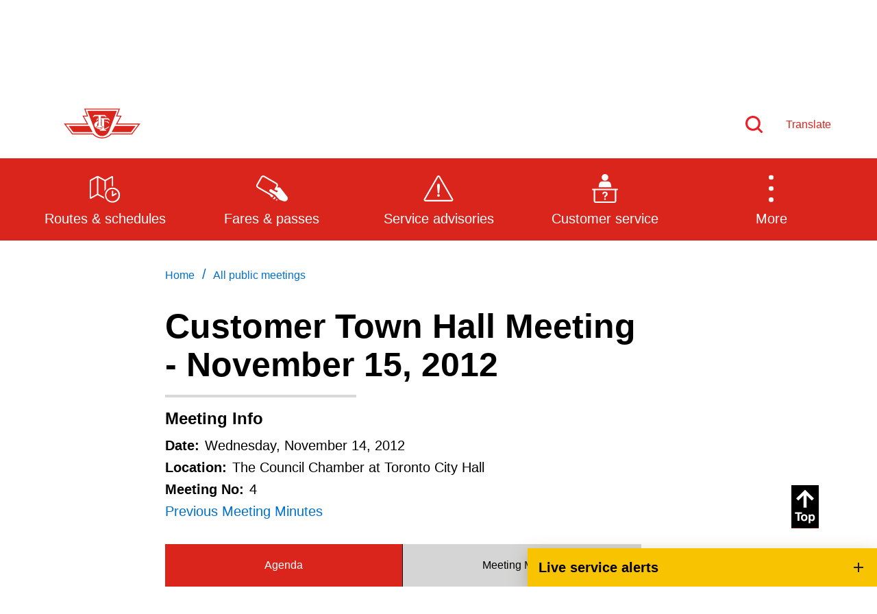

--- FILE ---
content_type: text/html; charset=utf-8
request_url: https://www.ttc.ca/All-public-meetings/ttc-customer-town-hall/2012/ttc-customer-town-hall-meeting-november-15
body_size: 17722
content:



<!DOCTYPE html>
<!--[if lt IE 7]>      <html class="no-js lt-ie9 lt-ie8 lt-ie7"> <![endif]-->
<!--[if IE 7]>         <html class="no-js lt-ie9 lt-ie8"> <![endif]-->
<!--[if IE 8]>         <html class="no-js lt-ie9"> <![endif]-->
<!--[if gt IE 8]><!-->
<html class="no-js" lang="en">
<!--<![endif]-->
<head>
<link href="https://cdn.ttc.ca/-/media/Feature/XA-Extensions/iotaCSS/iotaCSS/Styles/optimized-min.css?rev=0fdfeea791df49f9b348acdba9c76b4e&t=20201028T150838Z&hash=25B2C6B1DED98BFC20B318A2A5229C14" rel="stylesheet"><link href="https://cdn.ttc.ca/-/media/Base-Themes/Core-Libraries/styles/optimized-min.css?rev=3e2162d4e07a45dcbd1a4c6dfe759254&t=20230815T125931Z&hash=60898165C3C36BB8C149E1D2667AEED4" rel="stylesheet"><link href="https://cdn.ttc.ca/-/media/Base-Themes/Main-Theme/styles/optimized-min.css?rev=f1d93e1a3d63451390530cc869064f92&t=20230815T125933Z&hash=625E89E0D1306FC4840B1F02275B782C" rel="stylesheet"><link href="https://cdn.ttc.ca/-/media/Themes/TTC/DevProto/Site/styles/optimized-min.css?rev=36c96f68c9b5437781ba37fdd1b24df6&t=20251222T021909Z&hash=0BA032E35604A18C4B09E688B149A650" rel="stylesheet">

    
    



    <title>Customer Town Hall Meeting - November 15, 2012</title>




    <link href="/-/media/Project/TTC/Deployed/Icons/favicon.ico?rev=a770e87d5cd6430a8af6922fdd1cc1b6" rel="shortcut icon" />




<meta property="og:title"  content="Customer Town Hall Meeting - November 15, 2012"><meta property="og:url"  content="https://www.ttc.cahttps://www.ttc.ca/All-public-meetings/ttc-customer-town-hall/2012/ttc-customer-town-hall-meeting-november-15">







<meta property="twitter:title"  content="Customer Town Hall Meeting - November 15, 2012"><meta property="twitter:card"  content="summary_large_image">

    <meta name="viewport" content="width=device-width, initial-scale=1" />


  <!-- Google Tag Manager -->
  <script>
(function(w,d,s,l,i){w[l]=w[l]||[];w[l].push({'gtm.start':
new Date().getTime(),event:'gtm.js'});var f=d.getElementsByTagName(s)[0],
j=d.createElement(s),dl=l!='dataLayer'?'&l='+l:'';j.async=true;j.src=
'https://www.googletagmanager.com/gtm.js?id='+i+dl+ '&gtm_auth=jbJKUSYQvSaFC0nVv1RY6g&gtm_preview=env-9&gtm_cookies_win=x';f.parentNode.insertBefore(j,f);
})(window,document,'script','dataLayer','GTM-P2FJF4');</script>
  <!-- End Google Tag Manager -->

    <script src="https://ajax.googleapis.com/ajax/libs/jquery/3.5.1/jquery.min.js"></script>
</head>
<body class="default-device bodyclass">
    



  <!-- Google Tag Manager (noscript) -->
  <noscript>
    <iframe src="https://www.googletagmanager.com/ns.html?id=GTM-P2FJF4&gtm_auth=jbJKUSYQvSaFC0nVv1RY6g&gtm_preview=env-9&gtm_cookies_win=x"
            height="0" width="0" style="display:none;visibility:hidden" title="Google Tag Manager"></iframe>
  </noscript>
  <!-- End Google Tag Manager (noscript) -->

    
<!-- #wrapper -->
<div id="wrapper">
  <!-- #header -->
  <header>
    <div id="header" class="">
      <div>
        




<div class="component container u-1/1 o-grid__col c-beta__container u-bgcolor-black u-color-primary-contrast">
    <div class="component-content" >

<div class="component plain-html u-1/1 o-grid__col">
    <div class="component-content">
<p></p>    </div>
</div>    </div>
</div>


<div class="component container o-grid__col">
    <div class="component-content" >



<div class="component link u-1/1 o-grid__col">
    <div class="component-content">

<div class="u-visible-on-focus c-button c-button--primary u-mb-none field-link"><a data-variantfieldname="Link" href="#main-content" data-variantitemid="{21F1F05E-E6CA-4166-AEDD-3C8FE82B9D32}">Skip to main content</a></div>    </div>
</div>


<div class="component o-container u-1/1 o-grid__col o-container--large c-header__top c-header__top">
  <div class="component-content" >
    
<div class="row component column-splitter o-grid">
        <div class="u-2/5 u-1/3@sm u-1/3@md u-1/3@wide o-grid__col o-grid__col">
            

<div class="component image u-1/1 u-push-1/6@sm o-grid__col c-header__top-logo">
    <div class="component-content">
<a title="Logo" href="https://www.ttc.ca/" id="site-logo"><img src="https://cdn.ttc.ca/-/media/Project/TTC/DevProto/Icons/TTC-LOGO.svg?h=80&amp;iar=0&amp;w=130&amp;rev=20c8051f87974a4bb512bc194f617ed3&amp;hash=8781C63BF2C55CCC84255EE6D350EB19" alt="TTC" width="130" height="80" data-variantitemid="{B02FFA18-F042-4C8E-9D1B-8494EE7023B6}" data-variantfieldname="Image" /></a>    </div>
</div>

        </div>
        <div class="u-3/5 u-2/3@sm u-2/3@md u-2/3@wide o-grid__col c-header__right o-grid__col">
            
<div class="row component column-splitter o-grid">
        <div class="u-1/1 u-1/6@sm u-4/6@md u-4/5@wide o-grid__col o-grid__col">
            
        </div>
        <div class="u-1/1 u-5/6@sm u-2/6@md u-2/5@wide o-grid__col o-grid__col">
            
<div class="row component column-splitter o-grid">
        <div class="u-1/2 o-grid__col o-grid__col">
            

<div class="component image file-type-icon-media-link u-1/1 o-grid__col position-right">
    <div class="component-content">
<a title="Search" href="https://www.ttc.ca/Search"><img src="https://cdn.ttc.ca/-/media/Project/TTC/DevProto/Icons/search.svg?h=25&amp;iar=0&amp;w=25&amp;rev=ab2d90f86ed54b679bf3e72135638ee4&amp;hash=58DCA829294CE46D8C795A606F7E7181" alt="Search" width="25" height="25" data-variantitemid="{08A4180B-7F92-4DBE-907F-58F0BD5D45B8}" data-variantfieldname="Image" /></a>    </div>
</div>

        </div>
        <div class="u-1/2 o-grid__col o-grid__col">
            


<div class="component link u-1/1 o-grid__col position-center position-left">
    <div class="component-content">

<div class="c-link--redsm c-type--bold field-link"><a data-variantfieldname="Link" href="https://www.ttc.ca/Translate" data-variantitemid="{8CD41475-D24F-46AF-8628-68AE865831BD}">Translate</a></div>    </div>
</div>
        </div>
</div>
        </div>
</div>
        </div>
</div>
  </div>
</div>
    </div>
</div>


<div class="component container u-1/1 o-grid__col c-navigation">
    <div class="component-content" >



<div class="component o-container u-1/1 o-grid__col o-container@lg o-container--large">
  <div class="component-content" >
    
    <div class="component navigation ttc-main-navigation u-1/1 o-grid__col">
        <div class="component-content">
            <nav>

<ul class="clearfix">
        <li class=" level1 item0 odd first rel-level1">
<a title="Routes and schedules" href="/routes-and-schedules"><div><div class="navigation-icon field-navigationicon"><img src="https://cdn.ttc.ca/-/media/Project/TTC/DevProto/Icons/schedules.svg?h=24&amp;iar=0&amp;w=24&amp;rev=f3a04e81ec114a18aceb7b71211695d5&amp;hash=F58BC90D7DB2BB6D8548BE858D119C09" alt="An open map with a clock on its bottom right corner" width="24" height="24" data-variantitemid="{C9B173C3-5BD1-4D0E-850D-849AC22E855A}" data-variantfieldname="NavigationIcon" /></div><div class="navigation-title field-navigationtitle">Routes & schedules</div></div></a>        </li>
        <li class=" level1 item1 even rel-level1">
<a title="Fares-and-passes" href="/Fares-and-passes"><div><div class="navigation-icon field-navigationicon"><img src="https://cdn.ttc.ca/-/media/Project/TTC/DevProto/Icons/Menu-Bar-Icons/fares-passes.svg?iar=0&amp;rev=8e1a0061e6764bc383fe1d505571631c&amp;hash=8E27962C07801D9DF1FAA62B68DC3C15" alt="" data-variantitemid="{C89FC3A8-2E81-421C-B864-84E40A8A4B17}" data-variantfieldname="NavigationIcon" /></div><div class="navigation-title field-navigationtitle">Fares & passes</div></div></a>        </li>
        <li class=" level1 item2 odd rel-level1">
<a title="Service advisories" href="/service-advisories"><div><div class="navigation-icon field-navigationicon"><img src="https://cdn.ttc.ca/-/media/Project/TTC/DevProto/Icons/Menu-Bar-Icons/service-advisories.svg?iar=0&amp;rev=90d605bbe82c4b25bdf180a3c977e81b&amp;hash=491BEFD182427C64D7E1F240CEA5E7B9" alt="" data-variantitemid="{70CF8FC2-7E46-4DF7-8332-038CBBDF5DB5}" data-variantfieldname="NavigationIcon" /></div><div class="navigation-title field-navigationtitle">Service advisories</div></div></a>        </li>
        <li class=" level1 item3 even rel-level1">
<a title="Customer service" href="/customer-service"><div><div class="navigation-icon field-navigationicon"><img src="https://cdn.ttc.ca/-/media/Project/TTC/DevProto/Icons/Menu-Bar-Icons/customer-service.svg?iar=0&amp;rev=fd6dcc165dba4de6a1d67bce09a22a6f&amp;hash=2E853FA50FBB672EDD7EA695F4D85A1F" alt="" data-variantitemid="{99A781B7-F43E-45E3-AFAC-DC9C64AC1EBE}" data-variantfieldname="NavigationIcon" /></div><div class="navigation-title field-navigationtitle">Customer service</div></div></a>        </li>
        <li class=" level1 item4 odd rel-level1">
<a title="Wheel-Trans" href="/wheel-trans"><div><div class="navigation-icon field-navigationicon"><img src="https://cdn.ttc.ca/-/media/Images/Menu/WheelTrans-icon.svg?h=150&amp;iar=0&amp;w=150&amp;rev=2b61b5711cd448ac8bd8e1163725e96c&amp;hash=47CD5ABA6053735FD030A7A4077C23E5" alt="A bus with a stick figure sitting in a wheel-chair in its centre" width="150" height="150" data-variantitemid="{CD34D46D-9A50-4954-8AAF-0993B5229FBC}" data-variantfieldname="NavigationIcon" /></div><div class="navigation-title field-navigationtitle">Wheel-Trans</div></div></a>        </li>
        <li class=" level1 item5 even rel-level1">
<a title="Accessibility" href="/accessibility"><div><div class="navigation-icon field-navigationicon"><img src="https://cdn.ttc.ca/-/media/Project/TTC/DevProto/Icons/accessibility-revised.svg?iar=0&amp;rev=99ce4fe22d45431096a58a5a515a346a&amp;hash=9ADDD028888ABD9789736FB55893A0B2" alt="Accessibility icon" data-variantitemid="{68C2FB53-5725-4650-BB1C-D87CFA6D42CD}" data-variantfieldname="NavigationIcon" /></div><div class="navigation-title field-navigationtitle">Accessibility</div></div></a>        </li>
        <li class=" level1 item6 odd rel-level1">
<a title="Riding the TTC" href="/riding-the-ttc"><div><div class="navigation-icon field-navigationicon"><img src="https://cdn.ttc.ca/-/media/Images/Menu/RidingTheTTC-icon.svg?h=150&amp;iar=0&amp;w=150&amp;rev=4a3960bf44794619b3d86ba319ccb6da&amp;hash=C6FB8BAC84A419E1ABFFAA81505DE036" alt="An outline of a bus next to a bus stop pole" width="150" height="150" data-variantitemid="{062BEEEA-829B-4276-BAB7-542094623B65}" data-variantfieldname="NavigationIcon" /></div><div class="navigation-title field-navigationtitle">Riding the TTC</div></div></a>        </li>
        <li class=" level1 item7 even rel-level1">
<a title="News" href="/news"><div><div class="navigation-icon field-navigationicon"><img src="https://cdn.ttc.ca/-/media/Images/Menu/News-icon.svg?h=150&amp;iar=0&amp;w=150&amp;rev=ce3293701f004a80a65048be71613a6e&amp;hash=33A8A21610C4366D9FCAA1AFAC238CA4" alt="A megaphone with lines indicating sounds coming out of it" width="150" height="150" data-variantitemid="{0F15E743-E24D-4EC4-A75D-697058356027}" data-variantfieldname="NavigationIcon" /></div><div class="navigation-title field-navigationtitle">News</div></div></a>        </li>
        <li class=" level1 item8 odd rel-level1">
<a title="Diversity" href="/Diversity"><div><div class="navigation-icon field-navigationicon"><img src="https://cdn.ttc.ca/-/media/Project/TTC/DevProto/Icons/diversity.svg?h=24&amp;iar=0&amp;w=24&amp;rev=d1a2ef903fe14dc6823e5b1ff3dcb956&amp;hash=A0AFEE0D6D841AE9D182A812728E2E32" alt="Diversity," width="24" height="24" data-variantitemid="{2F7C7DB1-1B68-4C28-A256-B957EB491E2F}" data-variantfieldname="NavigationIcon" /></div><div class="navigation-title field-navigationtitle">Diversity</div></div></a>        </li>
        <li class=" level1 item9 even rel-level1">
<a title="Trip planner" href="/trip-planner"><div><div class="navigation-icon field-navigationicon"><img src="https://cdn.ttc.ca/-/media/Project/TTC/DevProto/Icons/Menu-Bar-Icons/trip-planner.svg?iar=0&amp;rev=32f58273681b448395db0ca412370a16&amp;hash=0463D7100532F639E3CB3678FB447B1F" alt="" data-variantitemid="{F76C341D-A13E-49D0-8202-6194A8BDE434}" data-variantfieldname="NavigationIcon" /></div><div class="navigation-title field-navigationtitle">Trip planner</div></div></a>        </li>
        <li class=" level1 item10 odd last rel-level1">
<a title="TTCshop" href="/TTCshop"><div><div class="navigation-icon field-navigationicon"><img src="https://cdn.ttc.ca/-/media/Project/TTC/DevProto/Icons/ttcshop.svg?iar=0&amp;rev=1e3a2fb4a9fa4e8597c8f8f8151be077&amp;hash=A2075BE600AA57A41B9386CE6E34C078" alt="A shopping cart with a TTC logo" data-variantitemid="{80B655AF-77BA-4C2A-B85F-ACDF132248E5}" data-variantfieldname="NavigationIcon" /></div><div class="navigation-title field-navigationtitle">TTC Shop</div></div></a>        </li>
</ul>
            </nav>
        </div>
    </div>

  </div>
</div>
    </div>
</div>
      </div>
    </div>
  </header>
  <!-- /#header -->
  <!-- #content -->
  <main>
    <div id="content" class="">
      <div>
        




<div class="component o-container u-1/1 o-grid__col">
  <div class="component-content" >
    

<div class="component breadcrumb c-breadcrumb u-mb-sm u-mt-xl@sm u-mb-xl u-1/1 o-grid__col">
    <div class="component-content">
        <nav>
            <ol>
                    <li class="breadcrumb-item home">
<div class="navigation-title field-navigationtitle"><a title="Home" href="/">Home</a></div>                            <span class="separator">/</span>
                    </li>
                    <li class="breadcrumb-item last">
<div class="navigation-title field-navigationtitle"><a title="All public meetings" href="/All-public-meetings">All public meetings</a></div>                            <span class="separator">/</span>
                    </li>
            </ol>
        </nav>
    </div>
</div>

  </div>
</div>





<div class="component o-container u-1/1 o-grid__col">
  <div class="component-content" >
    

<div class="component title u-color-black u-1/1 o-grid__col">
    <div class="component-content">
<h1 class="u-type--d6 field-title">Customer Town Hall Meeting - November 15, 2012</h1>    </div>
</div>

<div class="component divider u-1/2 u-2/5@sm o-grid__col">
    <div class="component-content">
        <hr />
    </div>
</div>

  </div>
</div>





<div class="component o-container u-1/1 o-grid__col o-container--h2d3">
  <div class="component-content" >
    
<div class="component heading u-type--d4 u-mb-sm u-color-black u-1/1 o-grid__col">
  <div class="component-content">
<h2 class="heading field-heading field-heading">Meeting Info</h2>  </div>
</div>
  </div>
</div>



<div class="component o-container u-1/1 o-grid__col">
  <div class="component-content" >
    

<div class="component content u-1/1 o-grid__col">
    <div class="component-content">
<div class="u-type--body"><strong class="u-mr-sm">Date:</strong>Wednesday, November 14, 2012</div>    </div>
</div>

  </div>
</div>



<div class="component o-container u-1/1 o-grid__col">
  <div class="component-content" >
    

<div class="component content u-1/1 o-grid__col">
    <div class="component-content">
<div class="u-type--body"><strong class="u-mr-sm">Location:</strong>The Council Chamber at Toronto City Hall</div>    </div>
</div>


<div class="component content u-1/1 o-grid__col">
    <div class="component-content">
<div class="u-type--body"><strong class="u-mr-sm">Meeting No:</strong>4</div>    </div>
</div>



<div class="component link u-mb-lg u-1/1 o-grid__col">
    <div class="component-content">

<div class="c-link c-public-meetings__previous field-link"><a data-minutes="1" data-variantfieldname="Link" href="https://www.ttc.ca/All-public-meetings/ttc-customer-town-hall/2012/ttc-customer-town-hall-meeting-june-9" data-variantitemid="{2CF2A8E8-E65E-463E-A93B-461A38BC566A}">Previous Meeting Minutes</a></div>    </div>
</div>
  </div>
</div>



<div class="component o-container u-1/1 o-grid__col">
  <div class="component-content" >
    

<div class="component tabs u-1/1 o-grid__col c-public-meetings__tab">
    <div class="component-content">
            <div class="tabs-inner">
                    <ul class="tabs-heading">



    <li tabindex="-1">
        <div>


<div class="component content u-1/1 o-grid__col">
    <div class="component-content">
<div class="field-heading">Agenda</div>    </div>
</div>

        </div>
    </li>
    <li tabindex="-1">
        <div>


<div class="component content u-1/1 o-grid__col">
    <div class="component-content">
<div class="field-heading">Meeting Minutes</div>    </div>
</div>

        </div>
    </li>
                    </ul>
                    <div class="tabs-container">



    <div class="tab">



<div class="component container u-1/1 o-grid__col">
    <div class="component-content" >


<div class="component snippet u-1/1 o-grid__col">
    <div class="component-content">
            <div class="snippet-inner">
                <div class="snippet-container">



<div class="snippet">



<div class="component container u-1/1 o-grid__col">
    <div class="component-content" >

<div class="component heading u-type--d4 u-mb-sm u-color-black u-1/1 o-grid__col">
  <div class="component-content">
  </div>
</div>



<div class="component heading u-type--d4 u-mb-sm u-color-black u-1/1 o-grid__col">
  <div class="component-content">
  </div>
</div>


    <div class="component rich-text u-1/1 o-grid__col">
        <div class="component-content">
<p>Customers were given the opportunity to meet and greet senior management representatives from various departments. They were also provided with the opportunity to speak about their experiences on the system, and to provide feedback, comments and other concerns to the Senior Management team which included Andy Byford, Chief Executive Officer, and Chris Upfold, Chief Customer Officer. Also in attendance were various TTC senior staff members and Chair Karen Stintz. TTC staff distributed comment cards and promoted participation via Twitter.</p>
<p>All tweets and comment cards with contact information were responded to directly.</p>        </div>
    </div>
    </div>
</div>


<div class="component container u-1/1 o-grid__col">
    <div class="component-content" >

<div class="component heading u-type--d4 u-mb-sm u-color-black u-1/1 o-grid__col">
  <div class="component-content">
  </div>
</div>



<div class="component heading u-type--d4 u-mb-sm u-color-black u-1/1 o-grid__col">
  <div class="component-content">
  </div>
</div>


    <div class="component rich-text u-1/1 o-grid__col">
        <div class="component-content">
<p>Customers were given the opportunity to meet and greet senior management representatives from various departments. They were also provided with the opportunity to speak about their experiences on the system, and to provide feedback, comments and other concerns to the Senior Management team which included Andy Byford, Chief Executive Officer, and Chris Upfold, Chief Customer Officer. Also in attendance were various TTC senior staff members and Chair Karen Stintz. TTC staff distributed comment cards and promoted participation via Twitter.</p>
<p>All tweets and comment cards with contact information were responded to directly.</p>        </div>
    </div>
    </div>
</div></div>
                </div>
            </div>
    </div>
</div>
    </div>
</div>    </div>
    <div class="tab">



<div class="component container u-1/1 o-grid__col">
    <div class="component-content" >


<div class="component snippet u-1/1 o-grid__col">
    <div class="component-content">
            <div class="snippet-inner">
                <div class="snippet-container">



<div class="snippet">

<div class="component heading u-type--d-small u-color-black u-mb-sm u-1/1 o-grid__col" id="backto">
  <div class="component-content">
<h4 class="heading field-heading field-heading">In this section</h4>  </div>
</div>
<div class="component link-list c-related-links--2col u-mb-xl u-1/1 o-grid__col">
    <div class="component-content">
                <ul>
                <li class="item0 odd first last">
                </li>
        </ul>
    </div>
</div>

<div class="component heading u-type--d-small u-color-black u-mb-sm u-1/1 o-grid__col">
  <div class="component-content">
<h4 class="heading field-heading field-heading">In this section</h4>  </div>
</div>
<div class="component link-list c-related-links--2col u-mb-xl u-1/1 o-grid__col">
    <div class="component-content">
                <ul>
                <li class="item0 odd first">
<div class="field-link field-link"><a data-variantfieldname="Link" title="Link to page section" href="#customer-information" data-variantitemid="{F2460CD7-CDC4-4DBB-AB37-0E3E108350C6}">Customer Information</a></div>                </li>
                <li class="item1 even">
<div class="field-link field-link"><a data-variantfieldname="Link" title="Link to page section" href="#customer-service" data-variantitemid="{3DAD50C1-702D-49A8-AEDB-7251AD9DE9E7}">Customer Service</a></div>                </li>
                <li class="item2 odd">
<div class="field-link field-link"><a data-variantfieldname="Link" title="Link to page section" href="#subway-system" data-variantitemid="{1DFFBFF0-E10D-477C-A0D4-4C977F7A16A6}">Subway System</a></div>                </li>
                <li class="item3 even">
<div class="field-link field-link"><a data-variantfieldname="Link" title="Link to page section" href="#surface-network" data-variantitemid="{8EF4711B-4468-4A4D-89E6-77B4D3D276E6}">Surface Network (Buses and Streetcars)</a></div>                </li>
                <li class="item4 odd">
<div class="field-link field-link"><a data-variantfieldname="Link" title="Link to page section" href="#accessibility" data-variantitemid="{7FC23DAD-16F3-4C28-8079-202468919A14}">Accessibility</a></div>                </li>
                <li class="item5 even last">
<div class="field-link field-link"><a data-variantfieldname="Link" title="Link to page section" href="#other-issues" data-variantitemid="{4702D26F-5016-4F69-A59D-7754E5FC7C08}">Other Issues</a></div>                </li>
        </ul>
    </div>
</div>
</div>
                </div>
            </div>
    </div>
</div>
    </div>
</div>

<div class="component snippet u-1/1 o-grid__col" id="customer-information">
    <div class="component-content">
            <div class="snippet-inner">
                <div class="snippet-container">



<div class="snippet">



<div class="component container u-1/1 o-grid__col">
    <div class="component-content" >

<div class="component heading u-type--d4 u-mb-sm u-color-black u-1/1 o-grid__col">
  <div class="component-content">
<h2 class="heading field-heading field-heading">Customer Information</h2>  </div>
</div>


    <div class="component rich-text u-1/1 o-grid__col">
        <div class="component-content">
<p><strong>Issues:</strong> </p>
<p>Customers raised concerns surrounding signage at our subway stations. One customer requested improved signage at the entrances of stations, so that customers are aware of the accessibility features available, before entering.&nbsp; Another customer suggested we revisit the possibility of installing the “Stand Right, Walk Left” signs on our escalators. </p>
<p><strong>Response:</strong> </p>
<p>The TTC continues to review and upgrade wayfinding signage across the system. Unfortunately, because of the size of the system it is difficult and costly to change every sign, in every station. TTC staff in our wayfinding section is working on a standard for all future TTC signs. Moving forward, this will allow for improved wayfinding signs and improved consistency, including information on accessibility.</p>
<p>With respect to the comment about the “Stand Right, Walk Left” signs, the TTC removed the signs because it was decided that encouraging customers to walk on escalators was not safe and could not be supported / encouraged with official TTC signs.</p>        </div>
    </div>



<div class="component link u-1/1 o-grid__col position-right">
    <div class="component-content">

<div class="c-link field-link"><a data-variantfieldname="Link" title="Back To List" href="#backto" data-variantitemid="{C9E2B5B6-CE75-4438-839C-2E83BAE229B3}">Back To List</a></div>    </div>
</div>    </div>
</div></div>
                </div>
            </div>
    </div>
</div>


<div class="component snippet u-1/1 o-grid__col" id="customer-service">
    <div class="component-content">
            <div class="snippet-inner">
                <div class="snippet-container">



<div class="snippet">



<div class="component container u-1/1 o-grid__col">
    <div class="component-content" >

<div class="component heading u-type--d4 u-mb-sm u-color-black u-1/1 o-grid__col">
  <div class="component-content">
<h2 class="heading field-heading field-heading">Customer Service</h2>  </div>
</div>


    <div class="component rich-text u-1/1 o-grid__col">
        <div class="component-content">
<p><strong>Issues:</strong></p>
<p>There were some comments about discourteous employees. One customer recounted an incident that involved an unhelpful supervisor. Others raised issues around bus and subway operators leaving ahead of schedule or simply not waiting a few minutes to allow customers to make connections.</p>
<p><strong>Response:</strong></p>
<p>We expect all of our employees to be courteous and helpful at all times. It is disappointing to learn of events where customers describe TTC staff as rude, unhelpful or disrespectful. Customer Service is at the centre of everything we do, and as part of this model, management has made it clear that such behavior will not be tolerated. We are performing 1,000 Customer Satisfaction surveys per quarter, and Mystery Shoppers are patrolling our system regularly, to help us better understand the customer experience and where the TTC needs to improve.</p>
<p>Bus and subway operators are supposed to adhere to schedules, and leaving ahead of time is not acceptable. Our route supervisors will continue to monitor route performance to ensure everything is being done to deliver reliable service.</p>        </div>
    </div>



<div class="component link u-1/1 o-grid__col position-right">
    <div class="component-content">

<div class="c-link field-link"><a data-variantfieldname="Link" title="Back To List" href="#backto" data-variantitemid="{C87EAE23-5A11-434A-B375-FCEB405EDA63}">Back To List</a></div>    </div>
</div>    </div>
</div></div>
                </div>
            </div>
    </div>
</div>


<div class="component snippet u-1/1 o-grid__col" id="subway-system">
    <div class="component-content">
            <div class="snippet-inner">
                <div class="snippet-container">



<div class="snippet">



<div class="component container u-1/1 o-grid__col">
    <div class="component-content" >

<div class="component heading u-type--d4 u-mb-sm u-color-black u-1/1 o-grid__col">
  <div class="component-content">
<h2 class="heading field-heading field-heading">Subway System</h2>  </div>
</div>


    <div class="component rich-text u-1/1 o-grid__col">
        <div class="component-content">
<p><strong>Issues:</strong></p>
<p>As usual this area attracted many comments, ranging from inconvenient subway short turns, to a subway relief line. Customers also voiced concerns and suggestions over subway hours, the first scheduled train in the AM arriving late, express trains and a request for better service to the airport.</p>
<p><strong>Response:</strong></p>
<p>We understand the importance of providing a reliable subway service. We also realize that short-turning subway trains is always an inconvenience to our passengers. Typically, the short turning of a subway train is associated with a problem with the actual train itself, an emergency or a service adjustment. We are working at ways to reduce the frequency of these occurrences and have instructed operators to advise customers why the train is being short turned. Subway reliability is taken seriously and we hope to improve in this area significantly over the next few months.</p>
<p>We also listened to speakers who had ideas on how we could better manage the ever growing volume of customers we are carrying. Ideas on how to add some relief to our current level of crowding on our system and how to expand were interesting. We want to assure everyone that we are aware of the need to support a relief line to reduce the pressure on our subway system and make commuting more comfortable.</p>
<p>While we appreciate all the requests for earlier Sunday subway service, the cost of operating the system is such that the lower passenger levels prior to 9 a.m. do not justify an earlier opening. In addition, most maintenance work can only be performed during periods of non-operation, and these hours are necessary to complete the many tasks that keep the subway running efficiently and safely. For the same reasons, we cannot consider 24 hour subway service, as some suggested. Subway systems that do offer 24 hour service, like New York, have two sets of tracks in each direction allowing them to close one for maintenance while working on the other. This is not something the TTC shares.</p>
<p>Lastly, as a result of customer feedback we are improving the commute to and from the airport by adding luggage racks on buses that operate on the 192 Airport Rocket route.&nbsp;</p>        </div>
    </div>



<div class="component link u-1/1 o-grid__col position-right">
    <div class="component-content">

<div class="c-link field-link"><a data-variantfieldname="Link" title="Back To List" href="#backto" data-variantitemid="{C355DF32-FC6C-45C8-A357-C05F86818461}">Back To List</a></div>    </div>
</div>    </div>
</div></div>
                </div>
            </div>
    </div>
</div>


<div class="component snippet u-1/1 o-grid__col" id="surface-network">
    <div class="component-content">
            <div class="snippet-inner">
                <div class="snippet-container">



<div class="snippet">



<div class="component container u-1/1 o-grid__col">
    <div class="component-content" >

<div class="component heading u-type--d4 u-mb-sm u-color-black u-1/1 o-grid__col">
  <div class="component-content">
<h2 class="heading field-heading field-heading">Surface Network (Buses and Streetcars)</h2>  </div>
</div>


    <div class="component rich-text u-1/1 o-grid__col">
        <div class="component-content">
<p><strong>Issues:</strong></p>
<p>We received a wide variety of concerns related to our surface routes. Short-turns are always issues that come up. We had several comments about unreliable routes, such as the 29 Dufferin and the 504 King routes. Others voiced concerns over the lack of bus service to a specific part of town, reduced service after rush hour, dedicated lanes for buses, aggressive driving and service disruptions during City events and construction projects.</p>
<p><strong>Response:</strong></p>
<p>The procedure of short-turning vehicles is designed to restore balance to an entire route. While the immediate inconvenience caused to customers on a short-turn vehicle is recognized, the adjustment often results in a better overall service for more customers over the long term. We will continue to work on our renewed focus on short-turns to ensure it not only works for us, but also the customer. We will continue to work on ways to minimize the number of short-turns in the future by taking into account such factors as, how many short turns have taken place on that day/week, weather conditions, and most importantly, customer numbers. We will also carefully evaluate other options to restore service first. When a short-turn must occur our operators will make informative announcements.</p>
<p>As for service reliability on the 29 and 504 routes, like all routes, the most challenging time for our operators to follow schedule is during peak hours. It is even more of a challenge to maintain schedule on busier routes, such as the 29 Dufferin and 504 King routes. We are working with our Supervisors to ensure we are doing everything we can to reduce delays on all routes, at all times of the day.</p>
<p>With respect to ensuring our bus routes are serving every community and operating at a frequency that meets the demand, our Strategy and Service Planning group sets all service at appropriate levels to meet demonstrated passenger demand and, when needed, adjustments are made to best reflect the ridership requirements. They also work towards ensuring our bus routes are servicing areas that benefit most from our service. </p>
<p>Vehicle operation is taken seriously as it relates to the safety of our customers and the public. We monitor the performance of our drivers to ensure they are operating our vehicles safely. For passenger comfort, we also train operators to accelerate and break gently. We ask that if a passenger has concerns with respect to the way an operator is driving, they call our Customer Service Centre to report it. </p>
<p>Lastly, there were concerns raised about bus and subway service during City events and construction projects. The reality is, Toronto is a large City which hosts major events like marathons and charity rides. The TTC does its best to co-operate with the City and, at the same time, provide as much service as possible while diverting around the affected portion of roadway. During construction season this can be a difficult task. We have taken major strides in communicating service changes by increasing avenues of communications and having staff on-site to assist customers with directions, posting YouTube video explainers to help explain to customers what is happening and using Twitter.</p>        </div>
    </div>



<div class="component link u-1/1 o-grid__col position-right">
    <div class="component-content">

<div class="c-link field-link"><a data-variantfieldname="Link" title="Back To List" href="#backto" data-variantitemid="{DADABD3C-1AC5-4D51-8B1D-47464FCC4D48}">Back To List</a></div>    </div>
</div>    </div>
</div></div>
                </div>
            </div>
    </div>
</div>


<div class="component snippet u-1/1 o-grid__col" id="accessibility">
    <div class="component-content">
            <div class="snippet-inner">
                <div class="snippet-container">



<div class="snippet">



<div class="component container u-1/1 o-grid__col">
    <div class="component-content" >

<div class="component heading u-type--d4 u-mb-sm u-color-black u-1/1 o-grid__col">
  <div class="component-content">
<h2 class="heading field-heading field-heading">Accessibility</h2>  </div>
</div>


    <div class="component rich-text u-1/1 o-grid__col">
        <div class="component-content">
<p><strong>Issues:</strong></p>
<p>Escalator and elevator reliability was one of the most talked about issues. One suggestion received was to have replacement escalator parts so that we don&rsquo;t have to wait for parts, and work can be completed sooner. Another was to provide a telephone line which provides information on the status of elevators. </p>
<p>Bus accessibility features, TR Train hand holds and the status of the Pape Station Modernization Project were other issues raised. </p>
<p><strong>Response:</strong></p>
<p>Escalator and elevator reliability remains a high priority to us. We continue to review maintenance practices and work on ways to reduce down time. The reality is that escalators and elevators are mechanical pieces of equipment, and besides regular maintenance projects, there are a number of other factors that can cause them to fail. As Andy Byford mentioned at the Town Hall, we are doing a number of things to improve. Maintenance crews are now working seven days a week. We have focused on completing specific elevator and escalator projects before starting another. Most importantly, we are working on performing maintenance work at night time, as opposed to day time when the subway is operating.</p>
<p>Currently, customers are able to get the status of our elevators by visiting our website, or calling 416-539-LIFT. We have recently added elevators to our e-alerts service. Customers who select to receive e-alerts on elevators will receive emails when elevators go out of service.</p>
<p>One customer raised the issue of accessible features on our buses and when they should be used. Operators are to accommodate any customer who requests the lowering/ramp feature of a bus, provided the stop is at an accessible bus stop.&nbsp; The features are on our vehicles to make our system accessible for everyone. </p>
<p>We are pleased to report that we are speaking with Bombardier on how to correct the problem of hand holds on the new TR trains. This was a design flaw of the TR trains and we do not like to see customers holding onto the air conditioning unit, so we are looking at ways to improve this issue. We have already started testing a few ideas on some of the TR trains. </p>
<p>The Pape Station Modernization Project is scheduled to be complete in the 4th quarter of 2013. The station will be accessible with new elevators, sliding doors, tactile surfaces and granite-edged stairs.&nbsp;</p>        </div>
    </div>



<div class="component link u-1/1 o-grid__col position-right">
    <div class="component-content">

<div class="c-link field-link"><a data-variantfieldname="Link" title="Back To List" href="#backto" data-variantitemid="{E4003C97-2D72-4484-B988-AB3B16504697}">Back To List</a></div>    </div>
</div>    </div>
</div></div>
                </div>
            </div>
    </div>
</div>


<div class="component snippet u-1/1 o-grid__col" id="other-issues">
    <div class="component-content">
            <div class="snippet-inner">
                <div class="snippet-container">



<div class="snippet">



<div class="component container u-1/1 o-grid__col">
    <div class="component-content" >

<div class="component heading u-type--d4 u-mb-sm u-color-black u-1/1 o-grid__col">
  <div class="component-content">
<h2 class="heading field-heading field-heading">Other Issues</h2>  </div>
</div>


    <div class="component rich-text u-1/1 o-grid__col">
        <div class="component-content">
<p><strong>Issues:</strong></p>
<p>Some other issues that were raised by customers were: new streetcar compatibility; Transit Enforcement Officers having the right tools to do their job; large strollers blocking customers on buses; and Excess Fare Receipts.</p>
<p><strong>Response:</strong></p>
<p>The new streetcars will be compatible with all of our streetcar tracks across the city. This was important to us because this means we can operate the new streetcar on any one of our routes.<br />
Our Transit Enforcement Officers presence in the system is important to our safety. This year, we will reinvigorate the security model so that we can provide a safer working environment for our employees and a safer travelling environment for our customers.</p>
<p>One customer raised the issue of large strollers on buses blocking passengers as they board and disembark the bus. The issue of strollers on transit was also raised at a recent Commission meeting. Although the TTC supports the use of strollers on the system, as a result of the deputation, we have agreed to study the matter and report back to the Commission with our recommendation.</p>
<p>To close, the Excess Fare Receipt is used by Operators or Collectors whenever a dispute or discrepancy occurs related to the amount of fare paid. For security reasons, TTC employees do not have the authority to refund cash or tickets, so we ask that anytime there is a discrepancy with a fare paid, they use discretion and good judgment and offer a fare receipt. The fare receipt indicates all the relevant information, so that customers can mail or bring the receipt to head office for recovery.&nbsp;</p>        </div>
    </div>



<div class="component link u-1/1 o-grid__col position-right">
    <div class="component-content">

<div class="c-link field-link"><a data-variantfieldname="Link" title="Back To List" href="#backto" data-variantitemid="{592D5A32-293E-4CE6-BBAD-EABEF3C41A7D}">Back To List</a></div>    </div>
</div>    </div>
</div></div>
                </div>
            </div>
    </div>
</div>
    </div>
                    </div>
            </div>    
    </div>
</div>

  </div>
</div>



<div class="component o-container u-1/1 o-grid__col">
  <div class="component-content" >
    
  </div>
</div>



<div class="component container u-1/1 o-grid__col">
    <div class="component-content" >
    </div>
</div>




<div class="component link u-no-print u-1/1 o-grid__col" id="back-to-top-wrapper">
    <div class="component-content">

<div class="icon-button"><button class="icon field-icon c-button__back-to-top u-bgcolor-primary field-icon"><img src="https://cdn.ttc.ca/-/media/Project/TTC/DevProto/Icons/back-to-top-arrow.svg?h=50&amp;iar=0&amp;w=40&amp;rev=7b3e832e640c4c0482c3a4da8971a113&amp;hash=FCC241F6B9BE7C0FC25FE1EEAB9B79D6" alt="Back to top" width="40" height="50" data-variantitemid="{639889DE-D6D4-4A93-B59D-D52F86492D7F}" data-variantfieldname="Icon" /></button></div>    </div>
</div>
      </div>
    </div>
  </main>
  <!-- /#content -->
  <!-- #footer -->
  <footer>
    <div id="footer" class="">
      <div>
        




<div class="component container u-1/1 o-grid__col c-footer u-bgcolor-black">
    <div class="component-content" >



<div class="component REACT u-1/1 o-grid__col">


        <div class="component-content">

            <div data-react-hook data-react-component="LiveAlertsWidget" data-react-props='{&quot;title&quot;:&quot;Live service alerts&quot;,&quot;componentname&quot;:&quot;LiveAlertsWidget&quot;,&quot;fixed&quot;:true,&quot;endpoint&quot;:&quot;https://alerts.ttc.ca/api/alerts/live-alerts&quot;}'></div>

        </div>

      </div>


<div class="component o-container u-1/1 o-grid__col o-container--large">
  <div class="component-content" >
    
<div class="row component column-splitter o-grid">
        <div class="u-1/1 o-grid__col o-grid__col">
            


<div class="component link c-footer__contact--mobile u-hidden@md u-mb-xl u-pb-xl u-1/1 o-grid__col">
    <div class="component-content">

<div class="field-link"><a data-variantfieldname="Link" title="Contact us" href="https://www.ttc.ca/customer-service/contact-us" data-variantitemid="{635244C0-72B7-420C-9FF7-61C4129C4071}">Contact us</a></div>    </div>
</div>
<div class="component link-list u-1/1 o-grid__col c-footer__links">
    <div class="component-content">
                <ul>
                <li class="item0 odd first">
<div class="field-link field-link"><a data-variantfieldname="Link" title="About the TTC" href="https://www.ttc.ca/about-the-ttc" data-variantitemid="{8AE2EA7D-4D75-4A0E-A75E-B2C9055561B4}">About the TTC</a></div>                </li>
                <li class="item1 even">
<div class="field-link field-link"><a data-variantfieldname="Link" title="Transparency and accountability" href="https://www.ttc.ca/transparency-and-accountability" data-variantitemid="{F29163EF-B06A-467A-AE8F-785FC5E0D440}">Transparency and accountability</a></div>                </li>
                <li class="item2 odd last">
<div class="field-link field-link"><a data-variantfieldname="Link" title="Projects and plans" href="https://www.ttc.ca/about-the-ttc/projects-and-plans" data-variantitemid="{4337883C-02C7-4B83-AA05-5908893D6095}">Projects and plans</a></div>                </li>
        </ul>
    </div>
</div>

        </div>
        <div class="u-1/1 o-grid__col o-grid__col">
            
<div class="component link-list u-1/1 o-grid__col c-footer__links">
    <div class="component-content">
                <ul>
                <li class="item0 odd first">
<div class="field-link field-link"><a data-variantfieldname="Link" title="Public meetings" href="https://www.ttc.ca/Public-meetings" data-variantitemid="{2292B6E4-F443-4CC4-AB26-1E75DEADDA4C}">Public meetings</a></div>                </li>
                <li class="item1 even">
<div class="field-link field-link"><a data-variantfieldname="Link" title="Jobs" href="https://www.ttc.ca/Jobs" data-variantitemid="{0F70C49F-F0A1-44A4-9DBB-C00AD6EDA28D}">Jobs</a></div>                </li>
                <li class="item2 odd last">
<div class="field-link field-link"><a data-variantfieldname="Link" title="Doing business with the TTC" href="https://www.ttc.ca/doing-business-with-the-ttc" data-variantitemid="{6CB16243-47C7-49C0-A25B-14D5113964C4}">Doing business with the TTC</a></div>                </li>
        </ul>
    </div>
</div>

        </div>
        <div class="u-1/1 o-grid__col o-grid__col">
            
<div class="component link-list u-1/1 o-grid__col c-footer__links">
    <div class="component-content">
                <ul>
                <li class="item0 odd first">
<div class="field-link field-link"><a data-variantfieldname="Link" title="News" href="https://www.ttc.ca/news" data-variantitemid="{7BCDCE51-22AF-4A36-ADAA-250BC04889FB}">News</a></div>                </li>
                <li class="item1 even">
<div class="field-link field-link"><a data-variantfieldname="Link" target="_blank" title="TTC Shop" rel="noopener noreferrer" href="https://www.ttcshop.ca/" data-variantitemid="{05096693-AC6D-4565-B5A0-C5C1E3F0DA7B}">TTC Shop</a></div>                </li>
                <li class="item2 odd last">
<div class="field-link field-link"><a data-variantfieldname="Link" title="FAQ" href="https://www.ttc.ca/about-the-ttc/faq-page" data-variantitemid="{5AE3879A-3D60-4453-B26C-785B42906244}">FAQ</a></div>                </li>
        </ul>
    </div>
</div>

        </div>
        <div class="u-1/1 o-grid__col o-grid__col">
            


<div class="component link u-1/1 o-grid__col c-button--fluid">
    <div class="component-content">

<div class="u-hidden u-block@md c-button c-button--ghost c-button--medium c-button--flush u-mb-none field-link"><a data-variantfieldname="Link" title="Contact us" href="https://www.ttc.ca/customer-service/contact-us" data-variantitemid="{635244C0-72B7-420C-9FF7-61C4129C4071}">Contact us</a></div>    </div>
</div>
<div class="component link-list u-1/1 o-grid__col c-footer__social">
    <div class="component-content">
                <ul>
                <li class="item0 odd first">
<a target="_blank" rel="noopener noreferrer" href="http://twitter.com/TTCnotices"><img src="https://cdn.ttc.ca/-/media/Project/TTC/DevProto/Icons/2021-Social-Media-Icons/128x128_Twitter_White.svg?h=28&amp;iar=0&amp;w=28&amp;rev=10d9079c134246bf8a22e742553b5c67&amp;hash=42D5DB297F66355DF75019C78BCC3D79" alt="Go to TTC&#39;s X feed" width="28" height="28" data-variantitemid="{5A8C232B-8F60-4E87-91B1-01217E9D32DF}" data-variantfieldname="Icon" /></a>                </li>
                <li class="item1 even">
<a target="_blank" rel="noopener noreferrer" href="https://www.facebook.com/TorontoTransitCommission"><img src="https://cdn.ttc.ca/-/media/Project/TTC/DevProto/Icons/2021-Social-Media-Icons/128x128_Facebook_White.svg?h=28&amp;iar=0&amp;w=28&amp;rev=98a4b5e8b788408b93c65ead3a311296&amp;hash=49ADD719817B3FF18F48CC13A1CFD2E5" alt="Go to TTC&#39;s Facebook page" width="28" height="28" data-variantitemid="{FF99FE81-05E8-4E3B-8BD8-DDC57868CD1B}" data-variantfieldname="Icon" /></a>                </li>
                <li class="item2 odd">
<a target="_blank" rel="noopener noreferrer" href="http://www.linkedin.com/company/ttc"><img src="https://cdn.ttc.ca/-/media/Project/TTC/DevProto/Icons/2021-Social-Media-Icons/128x128_LI_White.svg?h=28&amp;iar=0&amp;w=28&amp;rev=027d73aeba824de7bf2f0140219266da&amp;hash=CCBA88ABB63CD6C7F4FD808189BFAFA3" alt="Go to TTC&#39;s LinkedIn page" width="28" height="28" data-variantitemid="{074D920E-C223-4AAE-9313-1B4EFDF86BF3}" data-variantfieldname="Icon" /></a>                </li>
                <li class="item3 even">
<a target="_blank" rel="noopener noreferrer" href="https://www.instagram.com/takethettc"><img src="https://cdn.ttc.ca/-/media/Project/TTC/DevProto/Icons/2021-Social-Media-Icons/128x128_Insta_White.svg?h=28&amp;iar=0&amp;w=28&amp;rev=4e7766ccc64d49abb3197c3e6b9a4042&amp;hash=D49A57B79EF72B8F9D86BB5943E0C4B5" alt="Go to TTc&#39;s Instagram profile" width="28" height="28" data-variantitemid="{3A8C3271-F521-4F3B-B043-A7D416BC8B11}" data-variantfieldname="Icon" /></a>                </li>
                <li class="item4 odd last">
<a target="_blank" rel="noopener noreferrer" href="http://www.youtube.com/officialttcchannel"><img src="https://cdn.ttc.ca/-/media/Project/TTC/DevProto/Icons/2021-Social-Media-Icons/128x128_Youtube_White.svg?h=28&amp;iar=0&amp;w=28&amp;rev=c68e9e1844cf49768542a312db5940da&amp;hash=BF19F6FBA2702FCD791234752F8F91AF" alt="Go to TTC&#39;s YouTube channel" width="28" height="28" data-variantitemid="{F499F379-3E3B-4D82-9168-003C522D4CD9}" data-variantfieldname="Icon" /></a>                </li>
        </ul>
    </div>
</div>

        </div>
</div>


<div class="component container u-1/1 o-grid__col c-footer__wrapper-secondary-links">
    <div class="component-content" >

<div class="row component column-splitter o-grid">
        <div class="u-1/1 u-1/2@md o-grid__col o-grid__col">
            
<div class="component link-list u-1/1 o-grid__col c-footer__secondary-links u-mr-xl@md u-mb-xl@md">
    <div class="component-content">
                <ul>
                <li class="item0 odd first">
<div class="field-link field-link"><a data-variantfieldname="Link" title="Terms" href="https://www.ttc.ca/transparency-and-accountability/policies/web-site-terms-and-conditions-of-use" data-variantitemid="{D93A40F9-5110-45F5-8BF9-F5053BB5F128}">Terms</a></div>                </li>
                <li class="item1 even">
<div class="field-link field-link"><a data-variantfieldname="Link" title="By-law" href="https://www.ttc.ca/by-law-no-1" data-variantitemid="{4C4826EA-14C3-45C8-A9BC-E5EFB52564AF}">By-law</a></div>                </li>
                <li class="item2 odd last">
<div class="field-link field-link"><a data-variantfieldname="Link" title="Access &amp; Privacy" href="https://www.ttc.ca/transparency-and-accountability/policies/Privacy/ttc-privacy-code" data-variantitemid="{1682076A-1901-4149-9BBB-7CE3564E546B}">Access &amp; Privacy</a></div>                </li>
        </ul>
    </div>
</div>

        </div>
        <div class="u-1/1 u-1/2@md o-grid__col o-grid__col">
            


    <div class="component rich-text u-1/1 o-grid__col c-footer__copyright">
        <div class="component-content">
Toronto Transit Commission, Copyright 1997-2026        </div>
    </div>

        </div>
</div>    </div>
</div>
  </div>
</div>
    </div>
</div>
      </div>
    </div>
  </footer>
  <!-- /#footer -->
</div>
<!-- /#wrapper -->
    




    <div class="privacy-warning permisive" style="">
            <div class='close'>
                <a onclick="XA.cookies.removeCookieWarning();">X</a>
            </div>
        <div class="info">
            Cookies help us improve your website experience.<br>
By using our website, you agree to our use of cookies.
        </div>
        <div class="submit">
            <a onclick="XA.cookies.createCookie(&#39;privacy-notification&#39;, 1, 365);XA.cookies.removeCookieWarning();">Confirm</a>
        </div>
    </div>

    <script src="https://cdn.ttc.ca/-/media/Base-Themes/Core-Libraries/scripts/optimized-min.js?rev=05104f65833a4b659b3f260a5741059f&t=20230815T125930Z&hash=119C2C5457DBAD8A4919EFAA10D33686"></script><script src="https://cdn.ttc.ca/-/media/Base-Themes/XA-API/Scripts/optimized-min.js?rev=f554dd2aa4714629a770ef7473790e43&t=20230815T125932Z&hash=FD98C9E4EAD5867688ACE7471C3BB939"></script><script src="https://cdn.ttc.ca/-/media/Base-Themes/Main-Theme/scripts/optimized-min.js?rev=e2308e909c9a498b9311adb8a642772f&t=20230815T125933Z&hash=A92E0C7A75FB66E86827840EC3DA194F"></script><script src="https://cdn.ttc.ca/-/media/Base-Themes/Resolve-Conflicts/Scripts/optimized-min.js?rev=a7cb1cb4767a4649bf2c2ebe55979547&t=20230815T125934Z&hash=AF1F6A4C4FEC5E8A1ED76010D8D8BCAB"></script><script src="https://cdn.ttc.ca/-/media/Base-Themes/Google-Maps-JS-Connector/Scripts/optimized-min.js?rev=1d4a5f36ffbc4671b252ffa859061d06&t=20230815T125934Z&hash=A7DA5F3AB3922094955A8CD7C7FB912E"></script><script src="https://cdn.ttc.ca/-/media/Base-Themes/Maps/Scripts/optimized-min.js?rev=dc4f4f14374741a18b0b424711a15abc&t=20230815T125935Z&hash=7CA7F5C3A90CDA5F0C958395B0D7D6D3"></script><script src="https://cdn.ttc.ca/-/media/Base-Themes/SearchTheme/Scripts/optimized-min.js?rev=c53f4e64cfba4b1fbae95458a4e08ce5&t=20230815T125936Z&hash=157D935E2BC85BACE79742283BB748A5"></script><script src="https://cdn.ttc.ca/-/media/Foundation/XA-Extensions/REACT/REACT/scripts/index.js?rev=0c3ca6c675d74d159ae805e7bec88b59&hash=B01C5DA42F266D0CFE7674840CF3A41B"></script><script src="https://cdn.ttc.ca/-/media/Themes/TTC/DevProto/Site/scripts/optimized-min.js?rev=eea6ea31d22a48dcbf975208edf835c7&t=20251222T021907Z&hash=A8FA4DE1EA50A2E9DF72198A316D7BCE"></script>    <!-- /#wrapper/ -->
    
    

    
</body>
</html>

--- FILE ---
content_type: text/css
request_url: https://cdn.ttc.ca/-/media/Foundation/XA-Extensions/REACT/REACT/chunks/LiveAlertsWidget_f7a68a1d_chunk.css
body_size: 1654
content:
.RouteNameIcon_RouteNameIcon__0vFeB{-webkit-font-smoothing:antialiased;-moz-osx-font-smoothing:grayscale;background-clip:padding-box;border:2px solid transparent;border-radius:6px;box-sizing:border-box;display:inline-block;font-family:Swiss\ 721 W01,Arial,sans-serif;font-size:1.8rem;height:24px;line-height:21px;margin-right:13px;padding:1px 4px 0;text-align:center;text-transform:uppercase}.RouteNameIcon_RouteNameIconLarge__ZylH-{font-size:2.2rem;height:32px;line-height:28px}.RouteNameIcon_RouteNameIconSubway__hvb2\+{border-color:#fff;border-radius:12px;font-size:1.4rem;line-height:19px;min-width:24px;width:24px}.RouteNameIcon_RouteNameIconSubway__hvb2\+.RouteNameIcon_RouteNameIconLarge__ZylH-{border-radius:16px;font-size:2rem;line-height:27px;min-width:32px;width:32px}.RouteNameIcon_RouteNameIconBus__ETiGX,.RouteNameIcon_RouteNameIconCable__YftWq,.RouteNameIcon_RouteNameIconFerry__hzELL,.RouteNameIcon_RouteNameIconFunicular__bYZu9,.RouteNameIcon_RouteNameIconGondola__ucavZ,.RouteNameIcon_RouteNameIconLRT__jSPGZ,.RouteNameIcon_RouteNameIconRail__G9a6V{min-width:42px}.RouteNameIcon_RouteNameIconBus__ETiGX.RouteNameIcon_RouteNameIconLarge__ZylH-,.RouteNameIcon_RouteNameIconCable__YftWq.RouteNameIcon_RouteNameIconLarge__ZylH-,.RouteNameIcon_RouteNameIconFerry__hzELL.RouteNameIcon_RouteNameIconLarge__ZylH-,.RouteNameIcon_RouteNameIconFunicular__bYZu9.RouteNameIcon_RouteNameIconLarge__ZylH-,.RouteNameIcon_RouteNameIconGondola__ucavZ.RouteNameIcon_RouteNameIconLarge__ZylH-,.RouteNameIcon_RouteNameIconLRT__jSPGZ.RouteNameIcon_RouteNameIconLarge__ZylH-,.RouteNameIcon_RouteNameIconRail__G9a6V.RouteNameIcon_RouteNameIconLarge__ZylH-{min-width:60px}.RouteNameIcon_RouteNameIconBus__ETiGX,.RouteNameIcon_RouteNameIconCable__YftWq,.RouteNameIcon_RouteNameIconFunicular__bYZu9,.RouteNameIcon_RouteNameIconGondola__ucavZ,.RouteNameIcon_RouteNameIconLRT__jSPGZ,.RouteNameIcon_RouteNameIconRail__G9a6V{background-color:#da251d;color:#fff}.RouteNameIcon_RouteNameIconGreen__Kszwz{background-color:#00923f;color:#fff}.RouteNameIcon_RouteNameIconGreen__Kszwz:not(.RouteNameIcon_RouteNameIconLarge__ZylH-){border-width:0;padding:3px 6px 1px}.RouteNameIcon_RouteNameIconBlue__LtEHE{background-color:#fff;border-color:#024182;color:#024182}.RouteNameIcon_RouteNameIconBlue__LtEHE:hover{border:2px dotted color(#000)}.RouteNameIcon_RouteNameIconRed__yDDdt{background-color:#da251d;color:#fff}.RouteNameIcon_RouteNameIconRed__yDDdt:hover{border:2px dotted color(#000)}.RouteNameIcon_RouteNameIconRed__yDDdt:not(.RouteNameIcon_RouteNameIconLarge__ZylH-){border-width:0;padding:3px 6px 1px}.RouteNameIcon_RouteNameIconGrey__bfI-A{background-color:#fff;border-color:gray;color:gray}.RouteNameIcon_RouteNameIconGrey__bfI-A:hover{border:2px dotted color(#000)}.RouteNameIcon_RouteNameIconPink__2M4He{background-color:#fff;border-color:#eb6fbd;color:#eb6fbd}.RouteNameIcon_RouteNameIconPink__2M4He:hover{border:2px dotted color(#000)}.RouteNameIcon_RouteNameIconNight__24TF-{background-color:#fff;border-color:#024182;border-radius:4px;color:#024182;margin-right:10px;min-width:54px;padding:1px 16px 0 4px;position:relative}.RouteNameIcon_RouteNameIconNight__24TF-:hover{border:2px dotted color(#000)}.RouteNameIcon_RouteNameIconNight__24TF-.RouteNameIcon_RouteNameIconGreen__Kszwz{background:#fff;border-color:#00923f;color:#00923f}.RouteNameIcon_RouteNameIconNight__24TF-.RouteNameIcon_RouteNameIconRed__yDDdt{background-color:#fff;border-color:#da251d;color:#da251d}.RouteNameIcon_RouteNameIconNight__24TF-.RouteNameIcon_RouteNameIconGrey__bfI-A{background-color:#fff;border-color:gray;color:gray}.RouteNameIcon_RouteNameIconNight__24TF-.RouteNameIcon_RouteNameIconPink__2M4He{background-color:#fff;border-color:#eb6fbd;color:#eb6fbd}.RouteNameIcon_RouteNameIconNight__24TF-:before{background:url(/-/media/Foundation/XA-Extensions/REACT/REACT/static/night-bus_1e645e8a.svg) no-repeat;content:" ";display:block;height:11px;position:absolute;right:2px;top:4px;width:12px}.RouteNameIcon_RouteNameIconNight__24TF-.RouteNameIcon_RouteNameIconLarge__ZylH-{padding-right:16px}.RouteNameIcon_RouteNameIconNight__24TF-.RouteNameIcon_RouteNameIconLarge__ZylH-:before{top:6px}.RouteNameIcon_RouteNameIconLimited__GjQYu{background-color:#fff;border:2px solid #da251d;color:#da251d}.RouteNameIcon_RouteNameIconLimited__GjQYu.RouteNameIcon_RouteNameIconGreen__Kszwz{background:#fff;border-color:#00923f;color:#00923f}.RouteNameIcon_RouteNameIconLimited__GjQYu.RouteNameIcon_RouteNameIconBlue__LtEHE{background-color:#fff;border-color:#024182;color:#024182}.RouteNameIcon_RouteNameIconLimited__GjQYu.RouteNameIcon_RouteNameIconGrey__bfI-A{background-color:#fff;border-color:gray;color:gray}.RouteNameIcon_RouteNameIconLimited__GjQYu.RouteNameIcon_RouteNameIconPink__2M4He{background-color:#fff;border-color:#eb6fbd;color:#eb6fbd}.RouteNameIcon_RouteNameIconLimited__GjQYu:hover{border:2px dotted color(#000)}.RouteNameIcon_RouteNameIconSeasonal__HiB3l{background-color:#fff;border:2px solid #eb6fbd;color:#eb6fbd}.RouteNameIcon_RouteNameIconSeasonal__HiB3l.RouteNameIcon_RouteNameIconGreen__Kszwz{background:#fff;border-color:#00923f;color:#00923f}.RouteNameIcon_RouteNameIconSeasonal__HiB3l.RouteNameIcon_RouteNameIconBlue__LtEHE{background-color:#fff;border-color:#024182;color:#024182}.RouteNameIcon_RouteNameIconSeasonal__HiB3l.RouteNameIcon_RouteNameIconGrey__bfI-A{background-color:#fff;border-color:gray;color:gray}.RouteNameIcon_RouteNameIconSeasonal__HiB3l.RouteNameIcon_RouteNameIconPink__2M4He{background-color:#fff;border-color:#eb6fbd;color:#eb6fbd}.RouteNameIcon_RouteNameIconSeasonal__HiB3l:hover{border:2px dotted color(#000)}.RouteNameIcon_RouteNameIconFerry__hzELL{background-color:#00923f;color:#fff}.RouteNameIcon_RouteNameIconLine1__u1EM\+{background-color:#f8c300;color:#000}.RouteNameIcon_RouteNameIconLine2__dZR7c{background-color:#00923f;color:#fff}.RouteNameIcon_RouteNameIconLine3__7lIWf{background-color:#0082c9;color:#fff}.RouteNameIcon_RouteNameIconLine4__xpvzh{background-color:#a21a68;color:#fff}.RouteNameIcon_RouteNameIconLine5__iVLc4{background-color:#eb8738;color:#fff}.RouteNameIcon_RouteNameIconLine6__EaNaD{background-color:#969594;color:#fff}.RouteNameIcon_AccessibilityIconElevator__gDL5W,.RouteNameIcon_AccessibilityIconEscalator__xqEp-{background-color:transparent;background-repeat:no-repeat;background-size:32px 32px;border-radius:0!important;height:35px;min-width:35px!important;text-indent:-999px;width:35px!important}.RouteNameIcon_AccessibilityIconElevator__gDL5W.RouteNameIcon_RouteNameIconLarge__ZylH-,.RouteNameIcon_AccessibilityIconEscalator__xqEp-.RouteNameIcon_RouteNameIconLarge__ZylH-{min-width:32px}.RouteNameIcon_AccessibilityIconEscalator__xqEp-{background-image:url(/-/media/Foundation/XA-Extensions/REACT/REACT/static/escalator_ac30e5a5.svg)}.RouteNameIcon_AccessibilityIconElevator__gDL5W{background-image:url(/-/media/Foundation/XA-Extensions/REACT/REACT/static/elevator_95eb44e8.svg)}.RouteNameIcon_NoService__CA401{position:relative}.RouteNameIcon_NoService__CA401:after{background:#da251d url(/-/media/Foundation/XA-Extensions/REACT/REACT/static/badge-no-service_b17e0669.svg) no-repeat 50%;background-clip:padding-box;background-size:cover;border:2px solid #fff;border-radius:100%;content:"";height:18px;position:absolute;right:-10px;top:-10px;width:18px}.RouteNameIcon_AlertService__jx-EJ{position:relative}.RouteNameIcon_AlertService__jx-EJ:after{background:#e77817 url(/-/media/Foundation/XA-Extensions/REACT/REACT/static/badge-alert-service_86889943.svg) no-repeat 50%;background-clip:padding-box;background-size:cover;border:2px solid #fff;border-radius:100%;content:"";height:18px;position:absolute;right:-10px;top:-10px;width:18px}.RouteNameIcon_ImprovedService__Mo1VR{position:relative}.RouteNameIcon_ImprovedService__Mo1VR:after{background:#00923f url(/-/media/Foundation/XA-Extensions/REACT/REACT/static/badge-improvement_fc971048.svg) no-repeat 50%;background-clip:padding-box;background-size:cover;border:2px solid #fff;border-radius:100%;content:"";height:18px;position:absolute;right:-10px;top:-10px;width:18px}.RouteNameIcon_AccessibilityIconElevator__gDL5W.RouteNameIcon_AlertService__jx-EJ:after,.RouteNameIcon_AccessibilityIconElevator__gDL5W.RouteNameIcon_ImprovedService__Mo1VR:after,.RouteNameIcon_AccessibilityIconElevator__gDL5W.RouteNameIcon_NoService__CA401:after,.RouteNameIcon_AccessibilityIconEscalator__xqEp-.RouteNameIcon_AlertService__jx-EJ:after,.RouteNameIcon_AccessibilityIconEscalator__xqEp-.RouteNameIcon_ImprovedService__Mo1VR:after,.RouteNameIcon_AccessibilityIconEscalator__xqEp-.RouteNameIcon_NoService__CA401:after{right:-12px;top:-8px}.RouteNameIcon_RouteNameIconOrange__kRMCD{background-color:#fff;height:38px;padding:0}.RouteNameIcon_Line6ShuttleIcon__Ikz9J{display:inline-block;height:28px;width:42px}.RouteNameIcon_Line6ShuttleIcon__Ikz9J.RouteNameIcon_RouteNameIconLarge__ZylH-,.RouteNameIcon_RouteNameIconLarge__ZylH- .RouteNameIcon_Line6ShuttleIcon__Ikz9J{height:36px;width:60px}.LiveAlertsWidget_Widget__AZhKk{width:100%}.LiveAlertsWidget_Widget__AZhKk[data-fixed=true]{bottom:0;box-shadow:0 8px 24px 0 rgba(123,106,38,.38);display:flex;flex-direction:column;max-width:510px;min-width:300px;position:fixed;right:0;z-index:9999}@media screen and (max-width:639px){.LiveAlertsWidget_Widget__AZhKk[data-fixed=true]{z-index:9}}.LiveAlertsWidget_FlexContainer__C-I4p{display:flex;flex-direction:column;max-height:100vh;min-height:100%}.LiveAlertsWidget_FlexContainer__C-I4p .LiveAlertsWidget_Header__8gEz0{flex-shrink:0}.LiveAlertsWidget_FlexContainer__C-I4p .LiveAlertsWidget_Content__pq1CV{flex-grow:1;overflow:auto}@media(max-width:767px){.LiveAlertsWidget_FlexContainer__C-I4p{max-height:calc(100vh - 100px)}}.LiveAlertsWidget_wrapperToggle__2g5ns{display:block;padding:0}.LiveAlertsWidget_Toggle__R-E32,.LiveAlertsWidget_wrapperToggle__2g5ns{-webkit-appearance:none;appearance:none;background-color:transparent;border:0;border-radius:0;cursor:pointer;margin:0;width:100%}.LiveAlertsWidget_Toggle__R-E32{align-items:center;background-color:#f8c300;color:color(#000);display:flex;line-break:1.6;padding:16px}.LiveAlertsWidget_ToggleIcon__whXXF{box-sizing:content-box;display:inline-block;height:14px;margin-left:auto;margin-right:4px;position:relative;width:14px}.LiveAlertsWidget_ToggleIcon__whXXF:after,.LiveAlertsWidget_ToggleIcon__whXXF:before{background:#1e1e1e;content:" ";height:2px;left:0;position:absolute;top:6px;width:14px}.LiveAlertsWidget_ToggleIcon__whXXF:after{transform:rotate(90deg)}.LiveAlertsWidget_Widget__AZhKk[data-open=true] .LiveAlertsWidget_ToggleIcon__whXXF:after{display:none}.LiveAlertsWidget_Content__pq1CV{background-color:#fce799}.LiveAlertsWidget_Widget__AZhKk[data-open=false] .LiveAlertsWidget_Content__pq1CV{display:none}.LiveAlertsWidget_List__TqV-t{list-style:none;margin:0;padding:0}.LiveAlertsWidget_ListItem__x\+f7v{border-bottom:1px solid #1e1e1e}.LiveAlertsWidget_ListItem__x\+f7v:last-child{border-bottom:none}.LiveAlertsWidget_ListItem__x\+f7v a{color:#004985!important;text-decoration:underline}.LiveAlertsWidget_AlertToggle__PExOB{align-items:center;-webkit-appearance:none;appearance:none;background-color:transparent;border:0;border-radius:0;color:color(#000);cursor:pointer;display:flex;margin:0;outline:none;padding:16px 40px 16px 16px;position:relative;text-align:left;width:100%}.LiveAlertsWidget_AlertToggle__PExOB:after{border-color:#000;border-style:solid;border-width:2px 2px 0 0;box-sizing:content-box;content:" ";display:inline-block;height:8px;position:absolute;right:20px;top:24px;transform:rotate(135deg);vertical-align:top;width:8px}.LiveAlertsWidget_Alert__NA-0C[data-open=true] .LiveAlertsWidget_AlertToggle__PExOB:after{top:28px;transform:rotate(-45deg)}.LiveAlertsWidget_Alert__NA-0C[data-open=false] .LiveAlertsWidget_AlertToggle__PExOB:focus,.LiveAlertsWidget_Alert__NA-0C[data-open=false] .LiveAlertsWidget_AlertToggle__PExOB:hover{background-color:#fbdb66}.LiveAlertsWidget_AlertContent__yhyEW{color:color(#000);font-size:1.5rem;margin-top:-16px;padding:0 48px 20px 91px}.LiveAlertsWidget_Alert__NA-0C[data-open=false] .LiveAlertsWidget_AlertContent__yhyEW{display:none}.LiveAlertsWidget_AlertIcon__WUXHP{align-self:flex-start;min-width:75px;text-align:left}.LiveAlertsWidget_Footer__zPR9X{background-color:#fce799;border-top:1px solid #1e1e1e;padding:20px 16px}.LiveAlertsWidget_Widget__AZhKk[data-open=false] .LiveAlertsWidget_Footer__zPR9X{display:none}@media(max-width:767px){.LiveAlertsWidget_Footer__zPR9X{display:flex;flex-direction:column;flex-shrink:0;padding:16px}}.LiveAlertsWidget_FooterSeparator__z0Bk8{background-color:#004985;display:inline-block;height:24px;margin:0 16px;vertical-align:middle;width:1px}@media(max-width:767px){.LiveAlertsWidget_FooterSeparator__z0Bk8{background-color:transparent;height:4px}}.LiveAlertsWidget_AlertLink__jaVfn,.LiveAlertsWidget_Link__ODIDE{color:#004985!important;text-decoration:none}.LiveAlertsWidget_AlertLink__jaVfn{font-size:1.5rem}

--- FILE ---
content_type: image/svg+xml
request_url: https://cdn.ttc.ca/-/media/Project/TTC/DevProto/Icons/back-to-top-arrow.svg?h=50&iar=0&w=40&rev=7b3e832e640c4c0482c3a4da8971a113&hash=FCC241F6B9BE7C0FC25FE1EEAB9B79D6
body_size: 398
content:
<?xml version="1.0" encoding="utf-8"?>
<!-- Generator: Adobe Illustrator 22.1.0, SVG Export Plug-In . SVG Version: 6.00 Build 0)  -->
<svg version="1.1" id="Layer_1" xmlns="http://www.w3.org/2000/svg" xmlns:xlink="http://www.w3.org/1999/xlink" x="0px" y="0px"
	 viewBox="0 0 1134.1 1794.8" style="enable-background:new 0 0 1134.1 1794.8;" xml:space="preserve">
<style type="text/css">
	.st0{stroke:#000000;stroke-width:0.216;stroke-miterlimit:22.9256;}
	.st1{fill:#FFFFFF;}
	.st2{enable-background:new    ;}
</style>
<g>
	<polygon class="st0" points="1134,0.1 1134,1794.7 0.1,1794.7 0.1,0.1 	"/>
	<path class="st1" d="M549.8,205.9c4.5-4.5,10.6-7.4,17.4-7.4s12.8,2.8,17.2,7.2L935.5,557l-86.2,86.2L628,421.8v513.8H506.1V422
		L284.7,643.3l-86.2-86.2L549.8,205.9L549.8,205.9z"/>
</g>
<g class="st2">
	<path class="st1" d="M256.6,1491v-295.4H149.9v-64.2h286.6v64.2h-106V1491H256.6z"/>
	<path class="st1" d="M398,1358c0-44.1,12-78.8,35.9-104c23.9-25.2,56.8-37.8,98.6-37.8c41.7,0,74.5,12.6,98.5,37.8
		c24,25.2,36,59.9,36,104c0,44.3-12,79-36,104.2c-24,25.2-56.8,37.8-98.5,37.8c-41.8,0-74.7-12.6-98.6-37.8
		C409.9,1437,398,1402.2,398,1358z M470,1358c0,26.4,5.4,46.7,16.2,61c10.8,14.3,26.2,21.5,46.3,21.5c19.7,0,35-7.2,45.8-21.5
		c10.8-14.3,16.2-34.7,16.2-61c0-26.2-5.4-46.4-16.1-60.7c-10.7-14.2-26-21.4-45.9-21.4c-20,0-35.4,7.1-46.3,21.4
		C475.4,1311.5,470,1331.8,470,1358z"/>
	<path class="st1" d="M716.8,1597.5v-371.8h67.6v35.9c10.3-15.6,21.7-27,34.3-34.2c12.6-7.2,27.5-10.7,44.6-10.7
		c32.7,0,59.2,12.9,79.6,38.7c20.3,25.8,30.5,59.7,30.5,101.7c0,42.5-10.2,76.9-30.5,103.4c-20.3,26.5-46.6,39.7-78.6,39.7
		c-16.9,0-32-3.6-45.3-10.7c-13.3-7.2-24.3-17.6-33.1-31.3v139.4H716.8z M902.9,1359.9c0-26.7-5-47.1-15.1-61.2
		c-10.1-14.1-24.7-21.1-43.9-21.1c-18.9,0-33.2,7-43.1,21c-9.8,14-14.8,34.4-14.8,61.3c0,25.1,5.2,44.4,15.5,58.1
		c10.3,13.7,24.9,20.5,43.8,20.5c17.9,0,32-7,42.2-21C897.7,1403.5,902.9,1384.3,902.9,1359.9z"/>
</g>
<rect x="354.1" y="1596.3" class="st0" width="499.7" height="198.4"/>
</svg>


--- FILE ---
content_type: image/svg+xml
request_url: https://cdn.ttc.ca/-/media/Images/Menu/RidingTheTTC-icon.svg?h=150&iar=0&w=150&rev=4a3960bf44794619b3d86ba319ccb6da&hash=C6FB8BAC84A419E1ABFFAA81505DE036
body_size: 122
content:
<?xml version="1.0" encoding="utf-8"?>
<!-- Generator: Adobe Illustrator 22.1.0, SVG Export Plug-In . SVG Version: 6.00 Build 0)  -->
<svg version="1.1" id="Layer_1" xmlns="http://www.w3.org/2000/svg" xmlns:xlink="http://www.w3.org/1999/xlink" x="0px" y="0px"
	 viewBox="0 0 24 24" style="enable-background:new 0 0 24 24;" xml:space="preserve">
<style type="text/css">
	.st0{fill:#ED1C24;}
	.st1{fill-rule:evenodd;clip-rule:evenodd;fill:#FFFFFF;}
	.st2{fill-rule:evenodd;clip-rule:evenodd;fill:none;stroke:#FFFFFF;stroke-width:0.7;stroke-miterlimit:10;}
	.st3{fill-rule:evenodd;clip-rule:evenodd;fill:none;stroke:#FFFFFF;stroke-width:0.5;stroke-miterlimit:10;}
	.st4{fill:none;stroke:#FFFFFF;stroke-linecap:round;stroke-miterlimit:10;}
	.st5{fill:none;stroke:#FFFFFF;stroke-width:0.9;stroke-miterlimit:10;}
	.st6{fill:none;stroke:#FFFFFF;stroke-width:0.9;stroke-linejoin:round;stroke-miterlimit:10;}
	.st7{fill:none;stroke:#FFFFFF;stroke-miterlimit:10;}
	.st8{fill:#E91D2D;stroke:#FFFFFF;stroke-miterlimit:10;}
</style>
<g>
	<polygon class="st1" points="1.9,3.6 4,3.6 4,11.7 1.9,11.7 1.9,3.6 	"/>
	<path class="st2" d="M21.6,4.3l0.9,6.3c0.1,0.4,0.1,0.8,0.1,1.2v6.5c0,0.2-0.2,0.4-0.4,0.4h-1.3l0,1.5c0,0.6-0.5,1.1-1.1,1.1
		c-0.6,0-1.1-0.5-1.1-1.1v-1.5h-7.9v1.5c0,0.6-0.5,1.1-1.1,1.1c-0.6,0-1.1-0.5-1.1-1.1l0-1.5H7.3c-0.2,0-0.4-0.2-0.4-0.4l0-6.5
		c0-0.4,0.1-0.8,0.1-1.2l0.9-6.3C8.2,1.4,21.2,1.4,21.6,4.3L21.6,4.3z"/>
	<path class="st3" d="M9.9,11.7c-0.6,0-1.2-0.5-1.1-1.1l0.5-3.7c0-0.3,0.2-0.5,0.5-0.5h9.7c0.3,0,0.5,0.2,0.5,0.5l0.5,3.7
		c0.1,0.6-0.5,1.1-1.1,1.1H9.9L9.9,11.7z"/>
	<path class="st1" d="M10.8,16.1c-0.6,0-1.1-0.5-1.1-1.1c0-0.6,0.5-1.1,1.1-1.1c0.6,0,1.1,0.5,1.1,1.1
		C11.9,15.6,11.4,16.1,10.8,16.1L10.8,16.1z"/>
	<path class="st1" d="M18.6,16.1c0.6,0,1.1-0.5,1.1-1.1c0-0.6-0.5-1.1-1.1-1.1s-1.1,0.5-1.1,1.1C17.5,15.6,18,16.1,18.6,16.1
		L18.6,16.1z"/>
	<polygon class="st1" points="1.4,21.3 2.5,21.3 3.4,21.3 4.5,21.3 4.5,20.9 3.4,20.9 3.4,12 2.5,12 2.5,20.9 1.4,20.9 1.4,21.3 	
		"/>
	<line class="st4" x1="12.1" y1="4.3" x2="17.3" y2="4.3"/>
</g>
</svg>
